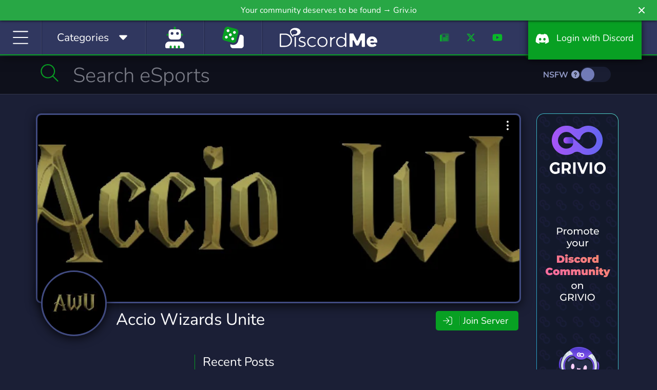

--- FILE ---
content_type: text/html; charset=UTF-8
request_url: https://discord.me/acciowizardsunite
body_size: 14265
content:
<!DOCTYPE html>
<html lang="en">
<head>
    <link rel="preconnect dns-prefetch" href="https://www.googletagmanager.com" crossorigin>
    <link rel="preconnect dns-prefetch" href="https://www.google-analytics.com" crossorigin>
    <link rel="preconnect dns-prefetch" href="https://kit.fontawesome.com" crossorigin>
    <link rel="preconnect dns-prefetch" href="https://ka-f.fontawesome.com" crossorigin>
    <link rel="preconnect dns-prefetch" href="https://fonts.googleapis.com" crossorigin>
    <link rel="preconnect dns-prefetch" href="https://fonts.gstatic.com" crossorigin>
    <link rel="preload" href="/js/app.js?id=a88ba9452be25654d01cf832a16b4c85" as="script">
    <link rel="preload" href="/css/app.css?id=321c8df59f610a4a86368c8a6a43f96e" as="style">

    <link rel="preload" href="https://cdn.jsdelivr.net/npm/bootstrap-select@1.13.9/dist/css/bootstrap-select.min.css" as="style">

    <meta charset="utf-8">
    <meta http-equiv="X-UA-Compatible" content="IE=edge">
    <meta name="viewport" content="width=device-width, initial-scale=1">

        <link rel="preload" as="image" href="https://edge.discord.me/server/de0d05eb297a8293a80d9cc2ca6addc5a24594b740cf3ded0360b31980ad4501/banner_41f60132471b34d0b72a2f4c9526c89588d44f4886558de8b99a6ea498515c03.jpg">

    <meta name="csrf-token" content="eHorjuiNkzgT11WOze8RaUd6e4yXlERussmeoTWh">

    <style>
        /* Reserve icon width before Font Awesome loads to prevent CLS */
        .fa-fw, .icon-fw { width: 1.25em; text-align: center; display: inline-block; }
    </style>

                                                                
    <title>Accio Wizards Unite | Discord Me</title>

            <meta name="description" content="Made by fans, for fans. The latest news about Harry Potter - Wizards Unite AR game and the magical community.
At Accio">
    
    
                <link rel="canonical" href="https://discord.me/acciowizardsunite" />

    <meta property="og:title" content="Accio Wizards Unite Discord Server" />
    <meta property="og:type" content="website" />
    <meta property="og:url" content="https://discord.me/acciowizardsunite" />
    <meta property="og:description" content="Made by fans, for fans. The latest news about Harry Potter - Wizards Unite AR game and the magical community.
At Accio"/>

    <!-- Server Image Meta Data -->
    <meta property="og:image" content="https://edge.discord.me/server/de0d05eb297a8293a80d9cc2ca6addc5a24594b740cf3ded0360b31980ad4501/banner_41f60132471b34d0b72a2f4c9526c89588d44f4886558de8b99a6ea498515c03.jpg" />
    <meta property="og:image:secure_url" content="https://edge.discord.me/server/de0d05eb297a8293a80d9cc2ca6addc5a24594b740cf3ded0360b31980ad4501/banner_41f60132471b34d0b72a2f4c9526c89588d44f4886558de8b99a6ea498515c03.jpg" />
    <meta property="og:image:type" content="image/jpeg" />
    <meta property="og:image:width" content="945" />
    <meta property="og:image:height" content="290" />
    <meta property="og:image:alt" content="Accio Wizards Unite banner" />

        <meta property="og:locale" content="en_US" />
    <meta property="og:site_name" content="Discord Me" />

    <!-- Twitter Cards -->
    <meta name="twitter:card" content="summary_large_image" />
    <meta name="twitter:site" content="@heydiscordme" />
    <meta name="twitter:title" content="Accio Wizards Unite Discord Server" />
    <meta name="twitter:description" content="Made by fans, for fans. The latest news about Harry Potter - Wizards Unite AR game and the magical community.
At Accio" />
    <meta name="twitter:image" content="https://edge.discord.me/server/de0d05eb297a8293a80d9cc2ca6addc5a24594b740cf3ded0360b31980ad4501/banner_41f60132471b34d0b72a2f4c9526c89588d44f4886558de8b99a6ea498515c03.jpg" />
    
    <link rel="apple-touch-icon" sizes="180x180" href="https://discord.me/apple-touch-icon.png">
    <link rel="icon" type="image/png" sizes="32x32" href="https://discord.me/favicon-32x32.png">
    <link rel="icon" type="image/png" sizes="16x16" href="https://discord.me/favicon-16x16.png">
    <link rel="mask-icon" href="https://discord.me/safari-pinned-tab.svg" color="#30375f">
    <meta name="msapplication-TileColor" content="#30375f">
    <meta name="msapplication-TileImage" content="https://discord.me/mstile-144x144.png">
    <meta name="theme-color" content="#30375f">

    <!-- Styles -->
    <style type="text/css">@font-face {font-family:Nunito;font-style:normal;font-weight:300;src:url(/cf-fonts/v/nunito/5.0.16/cyrillic/wght/normal.woff2);unicode-range:U+0301,U+0400-045F,U+0490-0491,U+04B0-04B1,U+2116;font-display:swap;}@font-face {font-family:Nunito;font-style:normal;font-weight:300;src:url(/cf-fonts/v/nunito/5.0.16/latin/wght/normal.woff2);unicode-range:U+0000-00FF,U+0131,U+0152-0153,U+02BB-02BC,U+02C6,U+02DA,U+02DC,U+0304,U+0308,U+0329,U+2000-206F,U+2074,U+20AC,U+2122,U+2191,U+2193,U+2212,U+2215,U+FEFF,U+FFFD;font-display:swap;}@font-face {font-family:Nunito;font-style:normal;font-weight:300;src:url(/cf-fonts/v/nunito/5.0.16/vietnamese/wght/normal.woff2);unicode-range:U+0102-0103,U+0110-0111,U+0128-0129,U+0168-0169,U+01A0-01A1,U+01AF-01B0,U+0300-0301,U+0303-0304,U+0308-0309,U+0323,U+0329,U+1EA0-1EF9,U+20AB;font-display:swap;}@font-face {font-family:Nunito;font-style:normal;font-weight:300;src:url(/cf-fonts/v/nunito/5.0.16/latin-ext/wght/normal.woff2);unicode-range:U+0100-02AF,U+0304,U+0308,U+0329,U+1E00-1E9F,U+1EF2-1EFF,U+2020,U+20A0-20AB,U+20AD-20CF,U+2113,U+2C60-2C7F,U+A720-A7FF;font-display:swap;}@font-face {font-family:Nunito;font-style:normal;font-weight:300;src:url(/cf-fonts/v/nunito/5.0.16/cyrillic-ext/wght/normal.woff2);unicode-range:U+0460-052F,U+1C80-1C88,U+20B4,U+2DE0-2DFF,U+A640-A69F,U+FE2E-FE2F;font-display:swap;}@font-face {font-family:Nunito;font-style:normal;font-weight:400;src:url(/cf-fonts/v/nunito/5.0.16/vietnamese/wght/normal.woff2);unicode-range:U+0102-0103,U+0110-0111,U+0128-0129,U+0168-0169,U+01A0-01A1,U+01AF-01B0,U+0300-0301,U+0303-0304,U+0308-0309,U+0323,U+0329,U+1EA0-1EF9,U+20AB;font-display:swap;}@font-face {font-family:Nunito;font-style:normal;font-weight:400;src:url(/cf-fonts/v/nunito/5.0.16/cyrillic-ext/wght/normal.woff2);unicode-range:U+0460-052F,U+1C80-1C88,U+20B4,U+2DE0-2DFF,U+A640-A69F,U+FE2E-FE2F;font-display:swap;}@font-face {font-family:Nunito;font-style:normal;font-weight:400;src:url(/cf-fonts/v/nunito/5.0.16/latin-ext/wght/normal.woff2);unicode-range:U+0100-02AF,U+0304,U+0308,U+0329,U+1E00-1E9F,U+1EF2-1EFF,U+2020,U+20A0-20AB,U+20AD-20CF,U+2113,U+2C60-2C7F,U+A720-A7FF;font-display:swap;}@font-face {font-family:Nunito;font-style:normal;font-weight:400;src:url(/cf-fonts/v/nunito/5.0.16/cyrillic/wght/normal.woff2);unicode-range:U+0301,U+0400-045F,U+0490-0491,U+04B0-04B1,U+2116;font-display:swap;}@font-face {font-family:Nunito;font-style:normal;font-weight:400;src:url(/cf-fonts/v/nunito/5.0.16/latin/wght/normal.woff2);unicode-range:U+0000-00FF,U+0131,U+0152-0153,U+02BB-02BC,U+02C6,U+02DA,U+02DC,U+0304,U+0308,U+0329,U+2000-206F,U+2074,U+20AC,U+2122,U+2191,U+2193,U+2212,U+2215,U+FEFF,U+FFFD;font-display:swap;}@font-face {font-family:Nunito;font-style:normal;font-weight:700;src:url(/cf-fonts/v/nunito/5.0.16/cyrillic-ext/wght/normal.woff2);unicode-range:U+0460-052F,U+1C80-1C88,U+20B4,U+2DE0-2DFF,U+A640-A69F,U+FE2E-FE2F;font-display:swap;}@font-face {font-family:Nunito;font-style:normal;font-weight:700;src:url(/cf-fonts/v/nunito/5.0.16/latin/wght/normal.woff2);unicode-range:U+0000-00FF,U+0131,U+0152-0153,U+02BB-02BC,U+02C6,U+02DA,U+02DC,U+0304,U+0308,U+0329,U+2000-206F,U+2074,U+20AC,U+2122,U+2191,U+2193,U+2212,U+2215,U+FEFF,U+FFFD;font-display:swap;}@font-face {font-family:Nunito;font-style:normal;font-weight:700;src:url(/cf-fonts/v/nunito/5.0.16/cyrillic/wght/normal.woff2);unicode-range:U+0301,U+0400-045F,U+0490-0491,U+04B0-04B1,U+2116;font-display:swap;}@font-face {font-family:Nunito;font-style:normal;font-weight:700;src:url(/cf-fonts/v/nunito/5.0.16/vietnamese/wght/normal.woff2);unicode-range:U+0102-0103,U+0110-0111,U+0128-0129,U+0168-0169,U+01A0-01A1,U+01AF-01B0,U+0300-0301,U+0303-0304,U+0308-0309,U+0323,U+0329,U+1EA0-1EF9,U+20AB;font-display:swap;}@font-face {font-family:Nunito;font-style:normal;font-weight:700;src:url(/cf-fonts/v/nunito/5.0.16/latin-ext/wght/normal.woff2);unicode-range:U+0100-02AF,U+0304,U+0308,U+0329,U+1E00-1E9F,U+1EF2-1EFF,U+2020,U+20A0-20AB,U+20AD-20CF,U+2113,U+2C60-2C7F,U+A720-A7FF;font-display:swap;}</style>
    <link rel="stylesheet" href="https://cdn.jsdelivr.net/npm/bootstrap-select@1.13.9/dist/css/bootstrap-select.min.css">
    <link href="/css/app.css?id=321c8df59f610a4a86368c8a6a43f96e" rel="stylesheet">
    <style >[wire\:loading], [wire\:loading\.delay], [wire\:loading\.inline-block], [wire\:loading\.inline], [wire\:loading\.block], [wire\:loading\.flex], [wire\:loading\.table], [wire\:loading\.grid], [wire\:loading\.inline-flex] {display: none;}[wire\:loading\.delay\.shortest], [wire\:loading\.delay\.shorter], [wire\:loading\.delay\.short], [wire\:loading\.delay\.long], [wire\:loading\.delay\.longer], [wire\:loading\.delay\.longest] {display:none;}[wire\:offline] {display: none;}[wire\:dirty]:not(textarea):not(input):not(select) {display: none;}input:-webkit-autofill, select:-webkit-autofill, textarea:-webkit-autofill {animation-duration: 50000s;animation-name: livewireautofill;}@keyframes livewireautofill { from {} }</style>

    <!-- Scripts -->
    <script type="26d3068022456e9a768546bf-text/javascript">
        window.Laravel = {"csrfToken":"eHorjuiNkzgT11WOze8RaUd6e4yXlERussmeoTWh"};
    </script>
    <script src="/js/app.js?id=a88ba9452be25654d01cf832a16b4c85" type="26d3068022456e9a768546bf-text/javascript"></script>
    <script src="https://cdn.jsdelivr.net/npm/bootstrap-select@1.13.9/dist/js/bootstrap-select.min.js" type="26d3068022456e9a768546bf-text/javascript"></script>
        <script src="/livewire/livewire.js?id=90730a3b0e7144480175" data-turbo-eval="false" data-turbolinks-eval="false" type="26d3068022456e9a768546bf-text/javascript"></script><script data-turbo-eval="false" data-turbolinks-eval="false" type="26d3068022456e9a768546bf-text/javascript">window.livewire = new Livewire();window.Livewire = window.livewire;window.livewire_app_url = '';window.livewire_token = 'eHorjuiNkzgT11WOze8RaUd6e4yXlERussmeoTWh';window.deferLoadingAlpine = function (callback) {window.addEventListener('livewire:load', function () {callback();});};let started = false;window.addEventListener('alpine:initializing', function () {if (! started) {window.livewire.start();started = true;}});document.addEventListener("DOMContentLoaded", function () {if (! started) {window.livewire.start();started = true;}});</script>

<script src="https://discord.me/js/sticky-promo.js" type="26d3068022456e9a768546bf-text/javascript"></script>

<script type="26d3068022456e9a768546bf-text/javascript">
$(function()
{
    $('body').on('click', '.pagination a', function(e) {
        e.preventDefault();
        var page_number = $(this).attr('href').split('page=')[1];
        getPosts(page_number);
    });

    function getPosts(page) {
        var uri = 'https://discord.me/server/article/paginate/de0d05eb297a8293a80d9cc2ca6addc5a24594b740cf3ded0360b31980ad4501';
        axios({
            method: 'GET',
            url: uri + '?page=' + page
        }).then(function (data) {
            $('#load').html(data.data);
            $('#load').change();
            checkPostHeight();
        }).catch(function () {
            alert('Error in Loading Posts.');
        });
    }

    function checkPostHeight()
    {
        $('.post-body-text').each(function()
        {
            var $this = $(this);
            var textHeight = $this.height();

            if(textHeight > 200) {
                $this.parent().addClass('closed vari').append('<div class="readmore-toggle"><i class="fas fa-caret-down"></i> Read More...</div>');
            }
        });
    }

    checkPostHeight();
});
</script>
    <script type="application/ld+json">
{
  "@context": "https://schema.org",
  "@type": "WebPage",
  "name": "Accio Wizards Unite",
  "url": "https://discord.me/acciowizardsunite",
  "description": "Made by fans, for fans. The latest news about Harry Potter - Wizards Unite AR game and the magical community.
At Accio",
  "breadcrumb": {
    "@type": "BreadcrumbList",
    "itemListElement": [
      {"@type": "ListItem", "position": 1, "name": "Home", "item": "https://discord.me"},
      {"@type": "ListItem", "position": 2, "name": "Servers", "item": "https://discord.me/servers"},
      {"@type": "ListItem", "position": 3, "name": "Accio Wizards Unite", "item": "https://discord.me/acciowizardsunite"}
    ]
  },
  "primaryImageOfPage": {
    "@type": "ImageObject",
    "url": "https://edge.discord.me/server/de0d05eb297a8293a80d9cc2ca6addc5a24594b740cf3ded0360b31980ad4501/banner_41f60132471b34d0b72a2f4c9526c89588d44f4886558de8b99a6ea498515c03.jpg",
    "width": 945,
    "height": 290
  }
}
</script>
<script type="application/ld+json">
{
  "@context": "https://schema.org",
  "@type": "Organization",
  "name": "Accio Wizards Unite",
  "url": "https://discord.me/acciowizardsunite",
  "image": "https://edge.discord.me/server/de0d05eb297a8293a80d9cc2ca6addc5a24594b740cf3ded0360b31980ad4501/banner_41f60132471b34d0b72a2f4c9526c89588d44f4886558de8b99a6ea498515c03.jpg",
  "description": "Made by fans, for fans. The latest news about Harry Potter - Wizards Unite AR game and the magical community.
At Accio"
}
</script>

    <script defer src="https://kit.fontawesome.com/f8d1d88c88.js" data-cfasync="false" crossorigin="anonymous"></script>

    
            
            <script data-cfasync="false" async src="https://www.googletagmanager.com/gtag/js?id=G-CB9S1W1T5D"></script>
            <script data-cfasync="false">
                window.dataLayer = window.dataLayer || [];
                function gtag(){dataLayer.push(arguments);}
                gtag('js', new Date());

                gtag('config', 'G-CB9S1W1T5D');
            </script>
        
    
    <script type="application/ld+json">
    {
      "@context": "https://schema.org",
      "@type": "Organization",
      "name": "Discord Me",
      "url": "https://discord.me",
      "logo": "https://discord.me/img/og_logo.png",
      "sameAs": [
        "https://twitter.com/heydiscordme",
        "https://www.facebook.com/Discord-Me-404697086726016",
        "https://www.youtube.com/channel/UCkz7QzfNIi2SINLkfqO_5zg",
        "https://www.instagram.com/heydiscordme/"
      ]
    }
    </script>
</head>
<body>

    <header style="height: auto;">
        <div class="container-fluid">
            <div class="row">
                <a class="notification_anchor" href="https://griv.io/?utm_source=discord_me&amp;utm_medium=link&amp;utm_campaign=discord-me&amp;utm_content=top_bar" target="_blank">
        <div id="notification" class="btn-success" data-version="46">
            Your community deserves to be found → Griv.io
        </div>
    </a>
        <i class="fas fa-times" id="notification_close"></i>
            </div>
            <div class="row">
                <div class="col-auto col-lg">
                    <div class="menu-block" id="menuIcon">
                        <span id="menuToggle"><i class="fal fa-bars fa-fw" aria-hidden="true"></i></span>
                    </div>
                    <div class="menu-block d-none d-md-block" id="menuCategories">
                        <span class="d-inline d-lg-none"><i class="fal fa-list-alt fa-fw icon-fw"></i></span><span class="d-none d-lg-inline">Categories &nbsp;</span> <span class="cat-arrow"><i class="fas fa-caret-down fa-fw icon-fw"></i></span>
                    </div>
                                            <div class="menu-block d-block homepage-search">
                            <a href="https://discord.me/bots" data-toggle="tooltip" data-placement="bottom" title="Bots">
                                <span class="d-inline">
                                    <i class="fad fa-user-robot fa-fw icon-fw fa-2x" style="
                                    --fa-secondary-color: #08A023; --fa-secondary-opacity: 1;
                                    --fa-primary-color: #fff; --fa-primary-opacity: 1;
                                "></i>
                                </span>
                            </a>
                        </div>
                                        <div class="menu-block d-none d-xl-block btnRandomServer" style="padding: 12px 30px;" id="#" >
                        <a href="/random" data-toggle="tooltip" data-placement="bottom" title="Random Server">
                            <span class="d-inline">
                                <i class="fad fa-dice fa-fw icon-fw fa-2x" style="
                                    --fa-secondary-color: #08A023; --fa-secondary-opacity: 1;
                                    --fa-primary-color: #fff; --fa-primary-opacity: 1;
                                "></i>
                            </span>
                        </a>
                    </div>
                </div>
                <div class="col-auto dmlogo">
                    <a href="https://discord.me/servers"><img class="img-fluid" src="https://discord.me/img/discord_me_logo.svg" width="190" height="59" alt="Discord Me - Discord Server List"></a>
                </div>
                <div class="col-auto col-sm d-none d-sm-block">
                    <nav class="headermenu text-right">
                                                <ul>
                            <li class="d-none d-xl-inline-block menu-link"><a href="/blog"><i class="fad fa-newspaper fa-fw icon-fw"></i></a></li>
                            <li class="d-none d-xl-inline-block menu-link"><a href="https://twitter.com/heydiscordme" rel="noopener" target="_blank"><i class="fab fa-x-twitter fa-fw icon-fw"></i></a></li>
                            <li class="d-none d-xl-inline-block menu-link"><a href="https://www.youtube.com/channel/UCkz7QzfNIi2SINLkfqO_5zg" rel="noopener" target="_blank"><i class="fab fa-youtube fa-fw icon-fw"></i></a></li>
                            <li><a href="/login" class="login-btn"><i class="fab fa-discord fa-fw icon-fw" aria-hidden="true"></i> <span class="d-inline d-lg-none">Login</span><span class="d-none d-lg-inline">&nbsp; Login with Discord</span></a></li>
                        </ul>
                                            </nav>
                </div>
            </div>
        </div>
    </header>
    <div id="header-fix" class="header-fix notification-open"></div>

    <nav id="sideMenu" class="notification_wrap">
    <div class="nano">
        <div class="nano-content">
            <ul>
                <li><a href="https://discord.me/servers"><i class="fal fa-home fa-fw"></i> Home</a></li>
                                    <li><a href="https://discord.me/bots"><i class="fal fa-user-robot fa-fw"></i> Bots</a></li>
                
                                    <li><a href="https://discord.me/random/server" class="btnRandomServer"><i class="fal fa-dice-three fa-fw"></i> Random Server</a></li>
                                <li class="sidebar-cat-dropdown"><a href="#"><i class="fal fa-list fa-fw"></i> Categories <i class="fal fa-caret-down fa-fw"></i></a></li>
                                    <li class="sidebar-cat">
                        <a href="https://discord.me/servers/category/anime" class="category-box">
                            Anime
                            <div class="cat-server-count">
                                10,298 Servers
                            </div>
                        </a>
                    </li>
                                    <li class="sidebar-cat">
                        <a href="https://discord.me/servers/category/art" class="category-box">
                            Art
                            <div class="cat-server-count">
                                4,772 Servers
                            </div>
                        </a>
                    </li>
                                    <li class="sidebar-cat">
                        <a href="https://discord.me/servers/category/beliefs" class="category-box">
                            Beliefs
                            <div class="cat-server-count">
                                1,063 Servers
                            </div>
                        </a>
                    </li>
                                    <li class="sidebar-cat">
                        <a href="https://discord.me/servers/category/bot" class="category-box">
                            Bot
                            <div class="cat-server-count">
                                1,275 Servers
                            </div>
                        </a>
                    </li>
                                    <li class="sidebar-cat">
                        <a href="https://discord.me/servers/category/business" class="category-box">
                            Business
                            <div class="cat-server-count">
                                2,815 Servers
                            </div>
                        </a>
                    </li>
                                    <li class="sidebar-cat">
                        <a href="https://discord.me/servers/category/career" class="category-box">
                            Career
                            <div class="cat-server-count">
                                297 Servers
                            </div>
                        </a>
                    </li>
                                    <li class="sidebar-cat">
                        <a href="https://discord.me/servers/category/community" class="category-box">
                            Community
                            <div class="cat-server-count">
                                42,287 Servers
                            </div>
                        </a>
                    </li>
                                    <li class="sidebar-cat">
                        <a href="https://discord.me/servers/category/cooking" class="category-box">
                            Cooking
                            <div class="cat-server-count">
                                73 Servers
                            </div>
                        </a>
                    </li>
                                    <li class="sidebar-cat">
                        <a href="https://discord.me/servers/category/arts-crafts" class="category-box">
                            Crafts
                            <div class="cat-server-count">
                                94 Servers
                            </div>
                        </a>
                    </li>
                                    <li class="sidebar-cat">
                        <a href="https://discord.me/servers/category/crypto" class="category-box">
                            Crypto
                            <div class="cat-server-count">
                                2,434 Servers
                            </div>
                        </a>
                    </li>
                                    <li class="sidebar-cat">
                        <a href="https://discord.me/servers/category/design" class="category-box">
                            Design
                            <div class="cat-server-count">
                                1,126 Servers
                            </div>
                        </a>
                    </li>
                                    <li class="sidebar-cat">
                        <a href="https://discord.me/servers/category/diy" class="category-box">
                            DIY
                            <div class="cat-server-count">
                                100 Servers
                            </div>
                        </a>
                    </li>
                                    <li class="sidebar-cat">
                        <a href="https://discord.me/servers/category/education" class="category-box">
                            Education
                            <div class="cat-server-count">
                                2,186 Servers
                            </div>
                        </a>
                    </li>
                                    <li class="sidebar-cat">
                        <a href="https://discord.me/servers/category/emoji" class="category-box">
                            Emoji
                            <div class="cat-server-count">
                                1,140 Servers
                            </div>
                        </a>
                    </li>
                                    <li class="sidebar-cat">
                        <a href="https://discord.me/servers/category/entertainment" class="category-box">
                            Entertainment
                            <div class="cat-server-count">
                                8,992 Servers
                            </div>
                        </a>
                    </li>
                                    <li class="sidebar-cat">
                        <a href="https://discord.me/servers/category/esports" class="category-box">
                            eSports
                            <div class="cat-server-count">
                                4,476 Servers
                            </div>
                        </a>
                    </li>
                                    <li class="sidebar-cat">
                        <a href="https://discord.me/servers/category/fashion" class="category-box">
                            Fashion
                            <div class="cat-server-count">
                                235 Servers
                            </div>
                        </a>
                    </li>
                                    <li class="sidebar-cat">
                        <a href="https://discord.me/servers/category/financial" class="category-box">
                            Financial
                            <div class="cat-server-count">
                                1,529 Servers
                            </div>
                        </a>
                    </li>
                                    <li class="sidebar-cat">
                        <a href="https://discord.me/servers/category/fitness" class="category-box">
                            Fitness
                            <div class="cat-server-count">
                                285 Servers
                            </div>
                        </a>
                    </li>
                                    <li class="sidebar-cat">
                        <a href="https://discord.me/servers/category/furry" class="category-box">
                            Furry
                            <div class="cat-server-count">
                                1,078 Servers
                            </div>
                        </a>
                    </li>
                                    <li class="sidebar-cat">
                        <a href="https://discord.me/servers/category/gaming" class="category-box">
                            Gaming
                            <div class="cat-server-count">
                                46,354 Servers
                            </div>
                        </a>
                    </li>
                                    <li class="sidebar-cat">
                        <a href="https://discord.me/servers/category/growth" class="category-box">
                            Growth
                            <div class="cat-server-count">
                                1,772 Servers
                            </div>
                        </a>
                    </li>
                                    <li class="sidebar-cat">
                        <a href="https://discord.me/servers/category/health" class="category-box">
                            Health
                            <div class="cat-server-count">
                                285 Servers
                            </div>
                        </a>
                    </li>
                                    <li class="sidebar-cat">
                        <a href="https://discord.me/servers/category/hobbies" class="category-box">
                            Hobbies
                            <div class="cat-server-count">
                                2,573 Servers
                            </div>
                        </a>
                    </li>
                                    <li class="sidebar-cat">
                        <a href="https://discord.me/servers/category/investing" class="category-box">
                            Investing
                            <div class="cat-server-count">
                                1,068 Servers
                            </div>
                        </a>
                    </li>
                                    <li class="sidebar-cat">
                        <a href="https://discord.me/servers/category/just-chatting" class="category-box">
                            Just Chatting
                            <div class="cat-server-count">
                                3,895 Servers
                            </div>
                        </a>
                    </li>
                                    <li class="sidebar-cat">
                        <a href="https://discord.me/servers/category/language" class="category-box">
                            Language
                            <div class="cat-server-count">
                                490 Servers
                            </div>
                        </a>
                    </li>
                                    <li class="sidebar-cat">
                        <a href="https://discord.me/servers/category/lgbt" class="category-box">
                            LGBT
                            <div class="cat-server-count">
                                2,228 Servers
                            </div>
                        </a>
                    </li>
                                    <li class="sidebar-cat">
                        <a href="https://discord.me/servers/category/manga" class="category-box">
                            Manga
                            <div class="cat-server-count">
                                413 Servers
                            </div>
                        </a>
                    </li>
                                    <li class="sidebar-cat">
                        <a href="https://discord.me/servers/category/mature" class="category-box">
                            Mature
                            <div class="cat-server-count">
                                521 Servers
                            </div>
                        </a>
                    </li>
                                    <li class="sidebar-cat">
                        <a href="https://discord.me/servers/category/memes" class="category-box">
                            Memes
                            <div class="cat-server-count">
                                2,863 Servers
                            </div>
                        </a>
                    </li>
                                    <li class="sidebar-cat">
                        <a href="https://discord.me/servers/category/military" class="category-box">
                            Military
                            <div class="cat-server-count">
                                862 Servers
                            </div>
                        </a>
                    </li>
                                    <li class="sidebar-cat">
                        <a href="https://discord.me/servers/category/movies" class="category-box">
                            Movies
                            <div class="cat-server-count">
                                254 Servers
                            </div>
                        </a>
                    </li>
                                    <li class="sidebar-cat">
                        <a href="https://discord.me/servers/category/music" class="category-box">
                            Music
                            <div class="cat-server-count">
                                3,208 Servers
                            </div>
                        </a>
                    </li>
                                    <li class="sidebar-cat">
                        <a href="https://discord.me/servers/category/pc" class="category-box">
                            PC
                            <div class="cat-server-count">
                                1,215 Servers
                            </div>
                        </a>
                    </li>
                                    <li class="sidebar-cat">
                        <a href="https://discord.me/servers/category/pet-care" class="category-box">
                            Pet Care
                            <div class="cat-server-count">
                                84 Servers
                            </div>
                        </a>
                    </li>
                                    <li class="sidebar-cat">
                        <a href="https://discord.me/servers/category/photography" class="category-box">
                            Photography
                            <div class="cat-server-count">
                                98 Servers
                            </div>
                        </a>
                    </li>
                                    <li class="sidebar-cat">
                        <a href="https://discord.me/servers/category/playstation" class="category-box">
                            Playstation
                            <div class="cat-server-count">
                                173 Servers
                            </div>
                        </a>
                    </li>
                                    <li class="sidebar-cat">
                        <a href="https://discord.me/servers/category/podcasting" class="category-box">
                            Podcasting
                            <div class="cat-server-count">
                                41 Servers
                            </div>
                        </a>
                    </li>
                                    <li class="sidebar-cat">
                        <a href="https://discord.me/servers/category/political" class="category-box">
                            Political
                            <div class="cat-server-count">
                                1,166 Servers
                            </div>
                        </a>
                    </li>
                                    <li class="sidebar-cat">
                        <a href="https://discord.me/servers/category/programming" class="category-box">
                            Programming
                            <div class="cat-server-count">
                                1,822 Servers
                            </div>
                        </a>
                    </li>
                                    <li class="sidebar-cat">
                        <a href="https://discord.me/servers/category/role-playing" class="category-box">
                            Role-Playing
                            <div class="cat-server-count">
                                7,624 Servers
                            </div>
                        </a>
                    </li>
                                    <li class="sidebar-cat">
                        <a href="https://discord.me/servers/category/science" class="category-box">
                            Science
                            <div class="cat-server-count">
                                438 Servers
                            </div>
                        </a>
                    </li>
                                    <li class="sidebar-cat">
                        <a href="https://discord.me/servers/category/social" class="category-box">
                            Social
                            <div class="cat-server-count">
                                11,244 Servers
                            </div>
                        </a>
                    </li>
                                    <li class="sidebar-cat">
                        <a href="https://discord.me/servers/category/sports" class="category-box">
                            Sports
                            <div class="cat-server-count">
                                1,345 Servers
                            </div>
                        </a>
                    </li>
                                    <li class="sidebar-cat">
                        <a href="https://discord.me/servers/category/streaming" class="category-box">
                            Streaming
                            <div class="cat-server-count">
                                2,966 Servers
                            </div>
                        </a>
                    </li>
                                    <li class="sidebar-cat">
                        <a href="https://discord.me/servers/category/support" class="category-box">
                            Support
                            <div class="cat-server-count">
                                1,235 Servers
                            </div>
                        </a>
                    </li>
                                    <li class="sidebar-cat">
                        <a href="https://discord.me/servers/category/tabletop" class="category-box">
                            Tabletop
                            <div class="cat-server-count">
                                365 Servers
                            </div>
                        </a>
                    </li>
                                    <li class="sidebar-cat">
                        <a href="https://discord.me/servers/category/technology" class="category-box">
                            Technology
                            <div class="cat-server-count">
                                2,399 Servers
                            </div>
                        </a>
                    </li>
                                    <li class="sidebar-cat">
                        <a href="https://discord.me/servers/category/tournaments" class="category-box">
                            Tournaments
                            <div class="cat-server-count">
                                234 Servers
                            </div>
                        </a>
                    </li>
                                    <li class="sidebar-cat">
                        <a href="https://discord.me/servers/category/trading" class="category-box">
                            Trading
                            <div class="cat-server-count">
                                780 Servers
                            </div>
                        </a>
                    </li>
                                    <li class="sidebar-cat">
                        <a href="https://discord.me/servers/category/travel" class="category-box">
                            Travel
                            <div class="cat-server-count">
                                82 Servers
                            </div>
                        </a>
                    </li>
                                    <li class="sidebar-cat">
                        <a href="https://discord.me/servers/category/twitch" class="category-box">
                            Twitch
                            <div class="cat-server-count">
                                287 Servers
                            </div>
                        </a>
                    </li>
                                    <li class="sidebar-cat">
                        <a href="https://discord.me/servers/category/virtual-reality" class="category-box">
                            Virtual Reality
                            <div class="cat-server-count">
                                181 Servers
                            </div>
                        </a>
                    </li>
                                    <li class="sidebar-cat">
                        <a href="https://discord.me/servers/category/writing" class="category-box">
                            Writing
                            <div class="cat-server-count">
                                1,044 Servers
                            </div>
                        </a>
                    </li>
                                    <li class="sidebar-cat">
                        <a href="https://discord.me/servers/category/xbox" class="category-box">
                            Xbox
                            <div class="cat-server-count">
                                171 Servers
                            </div>
                        </a>
                    </li>
                                    <li class="sidebar-cat">
                        <a href="https://discord.me/servers/category/youtube" class="category-box">
                            YouTube
                            <div class="cat-server-count">
                                614 Servers
                            </div>
                        </a>
                    </li>
                                    <li class="sidebar-cat">
                        <a href="https://discord.me/servers/category/youtuber" class="category-box">
                            YouTuber
                            <div class="cat-server-count">
                                2,827 Servers
                            </div>
                        </a>
                    </li>
                                <li class="nav-divider"></li>
                
                <li><a class="promoted-side-nav" href="https://grivio.com/en?utm_source=discordme&utm_medium=link&utm_campaign=discord-me-embeded&utm_content=side-menu" target="_blank">Grivio Online Communities</a></li>
                <li class="nav-divider"></li>
                                    <li><a href="/login"><i class="fal fa-sign-in fa-fw"></i> Login with Discord</a></li>
                    <li><a href="/server/add"><i class="fal fa-layer-plus fa-fw"></i> Add Your Server</a></li>
                    <li><a href="/bot/add"><i class="fal fa-layer-plus fa-fw"></i> Add Your Bot</a></li>
                                <li class="nav-divider"></li>
                <li><a href="/blog"><i class="fal fa-newspaper fa-fw"></i> Blog</a></li>
                <li><a href="/answers"><i class="fal fa-life-ring fa-fw"></i> Answers</a></li>
                <li class="nav-divider"></li>
                <li><a href="https://twitter.com/heydiscordme" rel="noopener" target="_blank"><i class="fab fa-x-twitter fa-fw"></i> Twitter</a></li>
                <li><a href="https://www.youtube.com/channel/UCkz7QzfNIi2SINLkfqO_5zg" rel="noopener" target="_blank"><i class="fab fa-youtube fa-fw"></i> Youtube</a></li>
            </ul>
        </div>
    </div>
</nav>
    <nav id="catMenu" class="d-none d-sm-block notification_wrap">
    <div class="nano">
        <div class="nano-content">
            <ul>
                                    <li class="dropdown-cat">
                        <a href="https://discord.me/servers/category/anime" class="category-box">
                            Anime
                            <div class="cat-server-count">
                                10,298 Servers
                            </div>
                        </a>
                    </li>
                                    <li class="dropdown-cat">
                        <a href="https://discord.me/servers/category/art" class="category-box">
                            Art
                            <div class="cat-server-count">
                                4,772 Servers
                            </div>
                        </a>
                    </li>
                                    <li class="dropdown-cat">
                        <a href="https://discord.me/servers/category/beliefs" class="category-box">
                            Beliefs
                            <div class="cat-server-count">
                                1,063 Servers
                            </div>
                        </a>
                    </li>
                                    <li class="dropdown-cat">
                        <a href="https://discord.me/servers/category/bot" class="category-box">
                            Bot
                            <div class="cat-server-count">
                                1,275 Servers
                            </div>
                        </a>
                    </li>
                                    <li class="dropdown-cat">
                        <a href="https://discord.me/servers/category/business" class="category-box">
                            Business
                            <div class="cat-server-count">
                                2,815 Servers
                            </div>
                        </a>
                    </li>
                                    <li class="dropdown-cat">
                        <a href="https://discord.me/servers/category/career" class="category-box">
                            Career
                            <div class="cat-server-count">
                                297 Servers
                            </div>
                        </a>
                    </li>
                                    <li class="dropdown-cat">
                        <a href="https://discord.me/servers/category/community" class="category-box">
                            Community
                            <div class="cat-server-count">
                                42,287 Servers
                            </div>
                        </a>
                    </li>
                                    <li class="dropdown-cat">
                        <a href="https://discord.me/servers/category/cooking" class="category-box">
                            Cooking
                            <div class="cat-server-count">
                                73 Servers
                            </div>
                        </a>
                    </li>
                                    <li class="dropdown-cat">
                        <a href="https://discord.me/servers/category/arts-crafts" class="category-box">
                            Crafts
                            <div class="cat-server-count">
                                94 Servers
                            </div>
                        </a>
                    </li>
                                    <li class="dropdown-cat">
                        <a href="https://discord.me/servers/category/crypto" class="category-box">
                            Crypto
                            <div class="cat-server-count">
                                2,434 Servers
                            </div>
                        </a>
                    </li>
                                    <li class="dropdown-cat">
                        <a href="https://discord.me/servers/category/design" class="category-box">
                            Design
                            <div class="cat-server-count">
                                1,126 Servers
                            </div>
                        </a>
                    </li>
                                    <li class="dropdown-cat">
                        <a href="https://discord.me/servers/category/diy" class="category-box">
                            DIY
                            <div class="cat-server-count">
                                100 Servers
                            </div>
                        </a>
                    </li>
                                    <li class="dropdown-cat">
                        <a href="https://discord.me/servers/category/education" class="category-box">
                            Education
                            <div class="cat-server-count">
                                2,186 Servers
                            </div>
                        </a>
                    </li>
                                    <li class="dropdown-cat">
                        <a href="https://discord.me/servers/category/emoji" class="category-box">
                            Emoji
                            <div class="cat-server-count">
                                1,140 Servers
                            </div>
                        </a>
                    </li>
                                    <li class="dropdown-cat">
                        <a href="https://discord.me/servers/category/entertainment" class="category-box">
                            Entertainment
                            <div class="cat-server-count">
                                8,992 Servers
                            </div>
                        </a>
                    </li>
                                    <li class="dropdown-cat">
                        <a href="https://discord.me/servers/category/esports" class="category-box">
                            eSports
                            <div class="cat-server-count">
                                4,476 Servers
                            </div>
                        </a>
                    </li>
                                    <li class="dropdown-cat">
                        <a href="https://discord.me/servers/category/fashion" class="category-box">
                            Fashion
                            <div class="cat-server-count">
                                235 Servers
                            </div>
                        </a>
                    </li>
                                    <li class="dropdown-cat">
                        <a href="https://discord.me/servers/category/financial" class="category-box">
                            Financial
                            <div class="cat-server-count">
                                1,529 Servers
                            </div>
                        </a>
                    </li>
                                    <li class="dropdown-cat">
                        <a href="https://discord.me/servers/category/fitness" class="category-box">
                            Fitness
                            <div class="cat-server-count">
                                285 Servers
                            </div>
                        </a>
                    </li>
                                    <li class="dropdown-cat">
                        <a href="https://discord.me/servers/category/furry" class="category-box">
                            Furry
                            <div class="cat-server-count">
                                1,078 Servers
                            </div>
                        </a>
                    </li>
                                    <li class="dropdown-cat">
                        <a href="https://discord.me/servers/category/gaming" class="category-box">
                            Gaming
                            <div class="cat-server-count">
                                46,354 Servers
                            </div>
                        </a>
                    </li>
                                    <li class="dropdown-cat">
                        <a href="https://discord.me/servers/category/growth" class="category-box">
                            Growth
                            <div class="cat-server-count">
                                1,772 Servers
                            </div>
                        </a>
                    </li>
                                    <li class="dropdown-cat">
                        <a href="https://discord.me/servers/category/health" class="category-box">
                            Health
                            <div class="cat-server-count">
                                285 Servers
                            </div>
                        </a>
                    </li>
                                    <li class="dropdown-cat">
                        <a href="https://discord.me/servers/category/hobbies" class="category-box">
                            Hobbies
                            <div class="cat-server-count">
                                2,573 Servers
                            </div>
                        </a>
                    </li>
                                    <li class="dropdown-cat">
                        <a href="https://discord.me/servers/category/investing" class="category-box">
                            Investing
                            <div class="cat-server-count">
                                1,068 Servers
                            </div>
                        </a>
                    </li>
                                    <li class="dropdown-cat">
                        <a href="https://discord.me/servers/category/just-chatting" class="category-box">
                            Just Chatting
                            <div class="cat-server-count">
                                3,895 Servers
                            </div>
                        </a>
                    </li>
                                    <li class="dropdown-cat">
                        <a href="https://discord.me/servers/category/language" class="category-box">
                            Language
                            <div class="cat-server-count">
                                490 Servers
                            </div>
                        </a>
                    </li>
                                    <li class="dropdown-cat">
                        <a href="https://discord.me/servers/category/lgbt" class="category-box">
                            LGBT
                            <div class="cat-server-count">
                                2,228 Servers
                            </div>
                        </a>
                    </li>
                                    <li class="dropdown-cat">
                        <a href="https://discord.me/servers/category/manga" class="category-box">
                            Manga
                            <div class="cat-server-count">
                                413 Servers
                            </div>
                        </a>
                    </li>
                                    <li class="dropdown-cat">
                        <a href="https://discord.me/servers/category/mature" class="category-box">
                            Mature
                            <div class="cat-server-count">
                                521 Servers
                            </div>
                        </a>
                    </li>
                                    <li class="dropdown-cat">
                        <a href="https://discord.me/servers/category/memes" class="category-box">
                            Memes
                            <div class="cat-server-count">
                                2,863 Servers
                            </div>
                        </a>
                    </li>
                                    <li class="dropdown-cat">
                        <a href="https://discord.me/servers/category/military" class="category-box">
                            Military
                            <div class="cat-server-count">
                                862 Servers
                            </div>
                        </a>
                    </li>
                                    <li class="dropdown-cat">
                        <a href="https://discord.me/servers/category/movies" class="category-box">
                            Movies
                            <div class="cat-server-count">
                                254 Servers
                            </div>
                        </a>
                    </li>
                                    <li class="dropdown-cat">
                        <a href="https://discord.me/servers/category/music" class="category-box">
                            Music
                            <div class="cat-server-count">
                                3,208 Servers
                            </div>
                        </a>
                    </li>
                                    <li class="dropdown-cat">
                        <a href="https://discord.me/servers/category/pc" class="category-box">
                            PC
                            <div class="cat-server-count">
                                1,215 Servers
                            </div>
                        </a>
                    </li>
                                    <li class="dropdown-cat">
                        <a href="https://discord.me/servers/category/pet-care" class="category-box">
                            Pet Care
                            <div class="cat-server-count">
                                84 Servers
                            </div>
                        </a>
                    </li>
                                    <li class="dropdown-cat">
                        <a href="https://discord.me/servers/category/photography" class="category-box">
                            Photography
                            <div class="cat-server-count">
                                98 Servers
                            </div>
                        </a>
                    </li>
                                    <li class="dropdown-cat">
                        <a href="https://discord.me/servers/category/playstation" class="category-box">
                            Playstation
                            <div class="cat-server-count">
                                173 Servers
                            </div>
                        </a>
                    </li>
                                    <li class="dropdown-cat">
                        <a href="https://discord.me/servers/category/podcasting" class="category-box">
                            Podcasting
                            <div class="cat-server-count">
                                41 Servers
                            </div>
                        </a>
                    </li>
                                    <li class="dropdown-cat">
                        <a href="https://discord.me/servers/category/political" class="category-box">
                            Political
                            <div class="cat-server-count">
                                1,166 Servers
                            </div>
                        </a>
                    </li>
                                    <li class="dropdown-cat">
                        <a href="https://discord.me/servers/category/programming" class="category-box">
                            Programming
                            <div class="cat-server-count">
                                1,822 Servers
                            </div>
                        </a>
                    </li>
                                    <li class="dropdown-cat">
                        <a href="https://discord.me/servers/category/role-playing" class="category-box">
                            Role-Playing
                            <div class="cat-server-count">
                                7,624 Servers
                            </div>
                        </a>
                    </li>
                                    <li class="dropdown-cat">
                        <a href="https://discord.me/servers/category/science" class="category-box">
                            Science
                            <div class="cat-server-count">
                                438 Servers
                            </div>
                        </a>
                    </li>
                                    <li class="dropdown-cat">
                        <a href="https://discord.me/servers/category/social" class="category-box">
                            Social
                            <div class="cat-server-count">
                                11,244 Servers
                            </div>
                        </a>
                    </li>
                                    <li class="dropdown-cat">
                        <a href="https://discord.me/servers/category/sports" class="category-box">
                            Sports
                            <div class="cat-server-count">
                                1,345 Servers
                            </div>
                        </a>
                    </li>
                                    <li class="dropdown-cat">
                        <a href="https://discord.me/servers/category/streaming" class="category-box">
                            Streaming
                            <div class="cat-server-count">
                                2,966 Servers
                            </div>
                        </a>
                    </li>
                                    <li class="dropdown-cat">
                        <a href="https://discord.me/servers/category/support" class="category-box">
                            Support
                            <div class="cat-server-count">
                                1,235 Servers
                            </div>
                        </a>
                    </li>
                                    <li class="dropdown-cat">
                        <a href="https://discord.me/servers/category/tabletop" class="category-box">
                            Tabletop
                            <div class="cat-server-count">
                                365 Servers
                            </div>
                        </a>
                    </li>
                                    <li class="dropdown-cat">
                        <a href="https://discord.me/servers/category/technology" class="category-box">
                            Technology
                            <div class="cat-server-count">
                                2,399 Servers
                            </div>
                        </a>
                    </li>
                                    <li class="dropdown-cat">
                        <a href="https://discord.me/servers/category/tournaments" class="category-box">
                            Tournaments
                            <div class="cat-server-count">
                                234 Servers
                            </div>
                        </a>
                    </li>
                                    <li class="dropdown-cat">
                        <a href="https://discord.me/servers/category/trading" class="category-box">
                            Trading
                            <div class="cat-server-count">
                                780 Servers
                            </div>
                        </a>
                    </li>
                                    <li class="dropdown-cat">
                        <a href="https://discord.me/servers/category/travel" class="category-box">
                            Travel
                            <div class="cat-server-count">
                                82 Servers
                            </div>
                        </a>
                    </li>
                                    <li class="dropdown-cat">
                        <a href="https://discord.me/servers/category/twitch" class="category-box">
                            Twitch
                            <div class="cat-server-count">
                                287 Servers
                            </div>
                        </a>
                    </li>
                                    <li class="dropdown-cat">
                        <a href="https://discord.me/servers/category/virtual-reality" class="category-box">
                            Virtual Reality
                            <div class="cat-server-count">
                                181 Servers
                            </div>
                        </a>
                    </li>
                                    <li class="dropdown-cat">
                        <a href="https://discord.me/servers/category/writing" class="category-box">
                            Writing
                            <div class="cat-server-count">
                                1,044 Servers
                            </div>
                        </a>
                    </li>
                                    <li class="dropdown-cat">
                        <a href="https://discord.me/servers/category/xbox" class="category-box">
                            Xbox
                            <div class="cat-server-count">
                                171 Servers
                            </div>
                        </a>
                    </li>
                                    <li class="dropdown-cat">
                        <a href="https://discord.me/servers/category/youtube" class="category-box">
                            YouTube
                            <div class="cat-server-count">
                                614 Servers
                            </div>
                        </a>
                    </li>
                                    <li class="dropdown-cat">
                        <a href="https://discord.me/servers/category/youtuber" class="category-box">
                            YouTuber
                            <div class="cat-server-count">
                                2,827 Servers
                            </div>
                        </a>
                    </li>
                            </ul>
        </div>
    </div>
</nav>
    <div id="homepageSearchBuffer"></div>
    <div id="searchWrap" class="page-top notification_wrap" onmouseleave="if (!window.__cfRLUnblockHandlers) return false; leaveAdvancedSearch()" onmouseover="if (!window.__cfRLUnblockHandlers) return false; overAdvancedSearch()" data-cf-modified-26d3068022456e9a768546bf-="">
    <div class="container no-padding">
        <form method="GET" action="https://discord.me/servers" id="searchForm">
            <div id="serverSearch">
                <div class="row justify-content-between">
                    <div class="col-12 col-lg-8" style="height: 44px;">
                        <button  type="submit" id="searchIcon" aria-label="Search"><i class="fal fa-search"></i></button>
                        <input type="text" id="search" name="search" aria-label="Search Discord Servers" value="" placeholder="Search" onclick="if (!window.__cfRLUnblockHandlers) return false; openAdvancedSearch()" data-cf-modified-26d3068022456e9a768546bf-="" />
                    </div>
                    <div class="col-md-3 d-none d-lg-block text-center">
                        <div class="searchBarNSFWContainer">
                            <div class="searchBarNSFWLabel">
                                <label for="nsfw_toggle" data-toggle="tooltip" data-placement="bottom" title="Not Safe For Work / Adult Content">NSFW <a href="/nsfw-guidelines" target="_blank"><span class="pop-text"><i class="fas fa-question-circle"></i></span></a></label>
                            </div>
                            <div class="toggle toggle-large">
                                <label for="nsfw_toggle"><input type="checkbox" disabled data-refresh="true" id="nsfw_toggle" /><span></span></label>
                            </div>
                        </div>
                    </div>
                </div>
            </div>

            <div id="advancedSearch">
                <div class="row">
                    <div class="col-md-3 d-block mb-4 text-center">
                        <div class="searchBarNSFWContainer d-lg-none">
                            <div class="searchBarNSFWLabel">
                                <label for="nsfw_toggle_mobile" data-toggle="tooltip" data-placement="bottom" title="Not Safe For Work">NSFW</label>
                            </div>
                            <div class="toggle toggle-large">
                                <label for="nsfw_toggle_mobile"><input type="checkbox" disabled data-refresh="true" id="nsfw_toggle_mobile" /><span></span></label>
                            </div>
                        </div>
                        <div id="languageDropdown">
                            <label for="language">Primary Language</label> <i class="advancedSearchInfo fas fa-info-circle" data-container="body" data-toggle="popover" data-placement="top" data-content="You can select servers by the language they primarily speak and type."></i>
                            <select id="language" name="language" class="form-control input-sm">
                                                                    <option  value="1">English (English)</option>
                                                                    <option  value="2">German (Deutsch)</option>
                                                                    <option  value="3">French (Français)</option>
                                                                    <option  value="4">Russian (Русский)</option>
                                                                    <option  value="5">Japanese (日本語)</option>
                                                                    <option  value="6">Korean (한국어)</option>
                                                                    <option  value="7">Portuguese (Português)</option>
                                                                    <option  value="17">Brazilian Portuguese (Brasil Português)</option>
                                                                    <option  value="8">Spanish (Español)</option>
                                                                    <option  value="9">Chinese (中文)</option>
                                                                    <option  value="10">Arabic (العربية)</option>
                                                                    <option  value="11">Hindi (हिन्दी)</option>
                                                                    <option  value="12">Dutch (Nederlands)</option>
                                                                    <option  value="13">Romanian (Românește)</option>
                                                                    <option  value="14">Czech (Čeština)</option>
                                                                    <option  value="15">Italian (Italiano)</option>
                                                                    <option  value="16">Hungarian (Magyar)</option>
                                                                    <option  value="18">Greek (Ελληνικά)</option>
                                                            </select>
                        </div>
                    </div>
                </div>
            </div>
        </form>
    </div>
</div>

<script type="26d3068022456e9a768546bf-text/javascript">
    var toggleAdvancedSearchStatus = false;
    var mouseAdvancedSearch = false;

    (function() {
        document.body.addEventListener('click', closeAdvancedSearch, true);
    })();

    function openAdvancedSearch()
    {
        if (toggleAdvancedSearchStatus == false) {
            $('#advancedSearch').stop().slideDown();
            toggleAdvancedSearchStatus = true;
        }
    }

    function closeAdvancedSearch()
    {
        if (mouseAdvancedSearch == false) {
            $('#advancedSearch').stop().slideUp();
            toggleAdvancedSearchStatus = false;
        }
    }

    function overAdvancedSearch()
    {
        mouseAdvancedSearch = true;
    }

    function leaveAdvancedSearch()
    {
        if (toggleAdvancedSearchStatus == true) {
            mouseAdvancedSearch = false;
        }
    }
</script>

    <div class="super-wrap">
    

<div class="container no-padding server-detail-wrapper">
    <div class="row">
        <div class="col-12 col-lg-10">
            <div class="row">
                <div class="col">
                    
                    
                    
                    <div class="server-detail-header">
                        <img class="server-detail-header-img" src="/cdn-cgi/image/fit=crop,width=945,height=370,metadata=none,format=auto/https://edge.discord.me/server/de0d05eb297a8293a80d9cc2ca6addc5a24594b740cf3ded0360b31980ad4501/banner_41f60132471b34d0b72a2f4c9526c89588d44f4886558de8b99a6ea498515c03.jpg" width="945" height="370"  loading="lazy"  srcset="/cdn-cgi/image/fit=crop,width=480,height=188,metadata=none,format=auto/https://edge.discord.me/server/de0d05eb297a8293a80d9cc2ca6addc5a24594b740cf3ded0360b31980ad4501/banner_41f60132471b34d0b72a2f4c9526c89588d44f4886558de8b99a6ea498515c03.jpg 480w, /cdn-cgi/image/fit=crop,width=720,height=282,metadata=none,format=auto/https://edge.discord.me/server/de0d05eb297a8293a80d9cc2ca6addc5a24594b740cf3ded0360b31980ad4501/banner_41f60132471b34d0b72a2f4c9526c89588d44f4886558de8b99a6ea498515c03.jpg 720w, /cdn-cgi/image/fit=crop,width=945,height=370,metadata=none,format=auto/https://edge.discord.me/server/de0d05eb297a8293a80d9cc2ca6addc5a24594b740cf3ded0360b31980ad4501/banner_41f60132471b34d0b72a2f4c9526c89588d44f4886558de8b99a6ea498515c03.jpg 945w, /cdn-cgi/image/fit=crop,width=1200,height=469,metadata=none,format=auto/https://edge.discord.me/server/de0d05eb297a8293a80d9cc2ca6addc5a24594b740cf3ded0360b31980ad4501/banner_41f60132471b34d0b72a2f4c9526c89588d44f4886558de8b99a6ea498515c03.jpg 1200w" sizes="(min-width: 1200px) 945px, (min-width: 768px) 720px, 100vw" alt="Accio Wizards Unite Discord Server Banner"/>
                        <input type="hidden" name="_token" value="eHorjuiNkzgT11WOze8RaUd6e4yXlERussmeoTWh" autocomplete="off">
                                                <div class="server-menu">
                            <div class="dropleft">
                                <div class="dropdown-toggle" data-toggle="dropdown"><i class="far fa-ellipsis-v"></i></div>
                                <div class="dropdown-menu dropdown-menu-right">
                                                                                                                <a href="#" class="dropdown-item"><i class="far fa-sign-in-alt"></i> Join Server</a>
                                                                                                                                            </div>
                            </div>
                        </div>
                    </div>
                    <div class="server-detail-subhead">
                        <div class="server-title">
                            <img class="server-img" src="/cdn-cgi/image/fit=crop,width=128,height=128,metadata=none,format=auto/https://edge.discord.me/server/de0d05eb297a8293a80d9cc2ca6addc5a24594b740cf3ded0360b31980ad4501/icon_41f60132471b34d0b72a2f4c9526c89588d44f4886558de8b99a6ea498515c03.jpg" width="128" height="128" loading="lazy" srcset="/cdn-cgi/image/fit=crop,width=64,height=64,metadata=none,format=auto/https://edge.discord.me/server/de0d05eb297a8293a80d9cc2ca6addc5a24594b740cf3ded0360b31980ad4501/icon_41f60132471b34d0b72a2f4c9526c89588d44f4886558de8b99a6ea498515c03.jpg 64w, /cdn-cgi/image/fit=crop,width=96,height=96,metadata=none,format=auto/https://edge.discord.me/server/de0d05eb297a8293a80d9cc2ca6addc5a24594b740cf3ded0360b31980ad4501/icon_41f60132471b34d0b72a2f4c9526c89588d44f4886558de8b99a6ea498515c03.jpg 96w, /cdn-cgi/image/fit=crop,width=128,height=128,metadata=none,format=auto/https://edge.discord.me/server/de0d05eb297a8293a80d9cc2ca6addc5a24594b740cf3ded0360b31980ad4501/icon_41f60132471b34d0b72a2f4c9526c89588d44f4886558de8b99a6ea498515c03.jpg 128w, /cdn-cgi/image/fit=crop,width=192,height=192,metadata=none,format=auto/https://edge.discord.me/server/de0d05eb297a8293a80d9cc2ca6addc5a24594b740cf3ded0360b31980ad4501/icon_41f60132471b34d0b72a2f4c9526c89588d44f4886558de8b99a6ea498515c03.jpg 192w, /cdn-cgi/image/fit=crop,width=256,height=256,metadata=none,format=auto/https://edge.discord.me/server/de0d05eb297a8293a80d9cc2ca6addc5a24594b740cf3ded0360b31980ad4501/icon_41f60132471b34d0b72a2f4c9526c89588d44f4886558de8b99a6ea498515c03.jpg 256w" sizes="128px" alt="Accio Wizards Unite Icon"/>

                            <h1 class="server-name d-none d-md-block" title="Accio Wizards Unite"><a href="/acciowizardsunite">Accio Wizards Unite</a></h1>

                                                            <!--<div class="user-count user-count-unavailable d-none d-sm-none d-md-block"><i class="fas fa-circle"></i> Unavailable</div>-->
                            
                                                    </div>

                        <div class="server-btns">
                            
                                                            <a class="server-join-btn" onclick="if (!window.__cfRLUnblockHandlers) return false; joinServer()" data-cf-modified-26d3068022456e9a768546bf-=""><span><i class="fal fa-sign-in fa-fw"></i></span> Join Server</a>
                                                    </div>
                        <div class="server-name server-name-mobile d-block d-md-none">
                            <span><a href="/acciowizardsunite">Accio Wizards Unite</a></span>
                            <div class="collapse show" id="aboutCollapse">
                                <p>Made by fans, for fans. The latest news about Harry Potter - Wizards Unite AR game and the magical community.<br />
At Accio Wizards Unite we are  sharing the best tricks, secrets, walkthroughs and even maps to find those rogue magical objects.</p>
                            </div>

                            
                        </div>

                        <div class="promo-page-desc-m">
                                                    </div>

                        <div class="related-links d-block d-md-none">
                            <div class="related-categories">
                                <span class="related-sub">Related Categories:</span>
                                                                    <a href="https://discord.me/servers/category/role-playing" class="browse-category">Role-Playing <span class="browse-category-count">7,624</span></a>
                                                                    <a href="https://discord.me/servers/category/gaming" class="browse-category">Gaming <span class="browse-category-count">46,354</span></a>
                                                            </div>
                        </div>
                    </div>
                </div>
            </div>

            <div class="row server-detail-content">
                <div class="d-none d-md-block col-4">
                    <div class="server-sidebar">
                        <div class="promo-page-desc">
                                                    </div>

                        <h2>About Server</h2>
                        <p>Made by fans, for fans. The latest news about Harry Potter - Wizards Unite AR game and the magical community.<br />
At Accio Wizards Unite we are  sharing the best tricks, secrets, walkthroughs and even maps to find those rogue magical objects.</p>

                        <div class="promo-page-desc">
                                                    </div>
                        <div class="related-categories">
                            <span class="related-sub">Related Categories:</span>
                                                            <a href="https://discord.me/servers/category/role-playing" class="browse-category">Role-Playing <span class="browse-category-count">7,624</span></a>
                                                            <a href="https://discord.me/servers/category/gaming" class="browse-category">Gaming <span class="browse-category-count">46,354</span></a>
                                                    </div>

                                                <div class="related-tags">
                            <span class="related-sub">Related Tags:</span>

                                                                                                <a href="https://discord.me/servers/tag/harry-potter" class="browse-tag">harry potter <span class="browse-tag-count">104</span></a>
                                                                                                                                <a href="https://discord.me/servers/tag/niantic" class="browse-tag">niantic <span class="browse-tag-count">8</span></a>
                                                                                                                                <a href="https://discord.me/servers/tag/augmented-reality" class="browse-tag">augmented reality <span class="browse-tag-count">6</span></a>
                                                            
                                                    </div>
                        
                                                <div wire:id="2zWF7TPlJMZVuyfF9szM" wire:initial-data="{&quot;fingerprint&quot;:{&quot;id&quot;:&quot;2zWF7TPlJMZVuyfF9szM&quot;,&quot;name&quot;:&quot;tag-auction-displayer&quot;,&quot;locale&quot;:&quot;en&quot;,&quot;path&quot;:&quot;acciowizardsunite&quot;,&quot;method&quot;:&quot;GET&quot;,&quot;v&quot;:&quot;acj&quot;},&quot;effects&quot;:{&quot;listeners&quot;:[]},&quot;serverMemo&quot;:{&quot;children&quot;:[],&quot;errors&quot;:[],&quot;htmlHash&quot;:&quot;5cd7e88b&quot;,&quot;data&quot;:{&quot;server&quot;:[]},&quot;dataMeta&quot;:{&quot;models&quot;:{&quot;server&quot;:{&quot;class&quot;:&quot;App\\Server&quot;,&quot;id&quot;:37815,&quot;relations&quot;:[&quot;categories&quot;,&quot;primary_link&quot;,&quot;users_with_roles&quot;,&quot;server_tags&quot;,&quot;language&quot;],&quot;connection&quot;:&quot;mysql&quot;,&quot;collectionClass&quot;:null}}},&quot;checksum&quot;:&quot;9ba8b322aba38ea405727c8602924ccff015499ad3e251ee2afaf96ff0d1f088&quot;}}">
</div>

<!-- Livewire Component wire-end:2zWF7TPlJMZVuyfF9szM -->                    </div>
                </div>

                <div class="col-12 col-md-8">

                    
                    
                    <div class="server-feed clearfix">
                        <div class="server-posts">
                            <div class="server-posts-header">
                                <h2>Recent Posts</h2>
                                                                <div class="clearfix"></div>
                            </div>
                                                            <div id="load">
                                    <div class="server-post">
                                        <div class="post-header">
                                            <h3>Latest Server News and Events</h3>
                                        </div>
                                        <div class="post-content">
                                            <div class="post-body">
                                                <div class="post-body-text">
                                                    <p>Use &#039;Join Server&#039; above to join this community.</p>
                                                </div>
                                            </div>
                                        </div>
                                    </div>
                                </div>
                                                    </div>

                        <div class="promo-page-lower-m">
                                                    </div>

                        <div class="related-links d-block d-md-none">
                                                            <div class="related-tags">
                                    <span class="related-sub">Related Tags:</span>

                                                                                                                    <a href="https://discord.me/servers/tag/harry-potter" class="browse-tag">harry potter <span class="browse-tag-count">104</span></a>
                                                                                                                                                            <a href="https://discord.me/servers/tag/niantic" class="browse-tag">niantic <span class="browse-tag-count">8</span></a>
                                                                                                                                                            <a href="https://discord.me/servers/tag/augmented-reality" class="browse-tag">augmented reality <span class="browse-tag-count">6</span></a>
                                                                                                            </div>
                            
                                                    </div>
                    </div>

                                            <div data-nosnippet>
                            <h2>Similar Servers</h2>
                            <div class="row tight-gutters-offset">
                                                                    <div class="col-6 col-xl-4 col-tight-gutters">
        <section class="server-card server-card-small">
            <div class="sc-header">
                                                <img class="blurred" src="https://edge.discord.me/server/986ceb3b1381c7636e2a87a5e36aaeb7d0a97fc86c3ac076811b16ad67b03d85/icon_7d22ca216b97e3b98b099838b5234576ae637aaa5eb48fbc0e813eebe5a3b04c.jpg" loading="lazy" alt="Azkaban Insurgents Discord Server Banner"/>
                                        <div class="sc-wave-svg">
                <svg viewBox="0 0 282 60">
                    <g>
                                                <path class="sc-wave-standard" d="M180,19c-44.08,1-76,8-114,4C14.21,17.55,0,0,0,0V2S14.21,19.55,66,25c38,4,69.92-3,114-4,45-1,102,13,102,13V32S225,18,180,19Z"/>
                                                <path class="sc-wave" d="M180,21c-44.08,1-76,8-114,4C14.21,19.55,0,2,0,2V60H282V34S225,20,180,21Z"/>
                    </g>
                </svg>
            </div>
            <div class="sc-icon">
                <img class="server-img" src="https://edge.discord.me/server/986ceb3b1381c7636e2a87a5e36aaeb7d0a97fc86c3ac076811b16ad67b03d85/icon_7d22ca216b97e3b98b099838b5234576ae637aaa5eb48fbc0e813eebe5a3b04c.jpg" loading="lazy" alt="Azkaban Insurgents Icon"/>
            </div>
        </div>
        <div class="sc-body">
            <div class="sc-title">
                <a class="sc-link similar-link-card" href="/ss/similar/azkabaninsurgents">Azkaban Insurgents</a>
            </div>
            <div class="sc-details">
                
            </div>
            <div class="sc-description">
                                    Azkaban Insurgents is a Harry Potter Wizards Unite spoofing server.We can help you with android or iOS spoofing and much more...
                            </div>
        </div>
        <div class="sc-footer">
            <div></div>
            <div class="sc-action">
                <a class="similar-link-button" target="_blank" href="/ss/similar/azkabaninsurgents">Visit Page</a>
            </div>
        </div>
    </section>
</div>
                                                                    <div class="col-6 col-xl-4 col-tight-gutters">
        <section class="server-card server-card-small">
            <div class="sc-header">
                                                <img class="blurred" src="https://edge.discord.me/server/1897325ec23efdd3fb4070d6983aa682090058b315cdffa0600dd35718545245/icon_0730b894866960bbaf2ea98a416286bf0308f75ed8005a27e2bed6373df44ec8.jpg" loading="lazy" alt="Wizards Unite LATINOAMÉRICA Discord Server Banner"/>
                                        <div class="sc-wave-svg">
                <svg viewBox="0 0 282 60">
                    <g>
                                                <path class="sc-wave-standard" d="M180,19c-44.08,1-76,8-114,4C14.21,17.55,0,0,0,0V2S14.21,19.55,66,25c38,4,69.92-3,114-4,45-1,102,13,102,13V32S225,18,180,19Z"/>
                                                <path class="sc-wave" d="M180,21c-44.08,1-76,8-114,4C14.21,19.55,0,2,0,2V60H282V34S225,20,180,21Z"/>
                    </g>
                </svg>
            </div>
            <div class="sc-icon">
                <img class="server-img" src="https://edge.discord.me/server/1897325ec23efdd3fb4070d6983aa682090058b315cdffa0600dd35718545245/icon_0730b894866960bbaf2ea98a416286bf0308f75ed8005a27e2bed6373df44ec8.jpg" loading="lazy" alt="Wizards Unite LATINOAMÉRICA Icon"/>
            </div>
        </div>
        <div class="sc-body">
            <div class="sc-title">
                <a class="sc-link similar-link-card" href="/ss/similar/wizardsunitelatam">Wizards Unite LATINOAMÉRICA</a>
            </div>
            <div class="sc-details">
                
            </div>
            <div class="sc-description">
                                    ¿Buscas conectar con otros jugadores latinos de Wizards Unite? ¡La encontraste! Forma parte de la comunidad para toda America Latina, y conecta con otros para formar equipos y completar desafíos mágicos. Te esperamos.
                            </div>
        </div>
        <div class="sc-footer">
            <div></div>
            <div class="sc-action">
                <a class="similar-link-button" target="_blank" href="/ss/similar/wizardsunitelatam">Visit Page</a>
            </div>
        </div>
    </section>
</div>
                                                                    <div class="col-6 col-xl-4 col-tight-gutters">
        <section class="server-card server-card-small">
            <div class="sc-header">
                                                <img class="blurred" src="https://edge.discord.me/server/9e86da02830e814aa1baab1a5e4defe9a74ee3a898823b18caa2e1eb4ee9fefe/icon_53b8c24d4808ad00d98c1515212d8155bd1c54d29c54ebb92f690f7692d756ec.jpg" loading="lazy" alt="Hogwarts Legacy Roleplay Discord Server Banner"/>
                                        <div class="sc-wave-svg">
                <svg viewBox="0 0 282 60">
                    <g>
                                                <path class="sc-wave-standard" d="M180,19c-44.08,1-76,8-114,4C14.21,17.55,0,0,0,0V2S14.21,19.55,66,25c38,4,69.92-3,114-4,45-1,102,13,102,13V32S225,18,180,19Z"/>
                                                <path class="sc-wave" d="M180,21c-44.08,1-76,8-114,4C14.21,19.55,0,2,0,2V60H282V34S225,20,180,21Z"/>
                    </g>
                </svg>
            </div>
            <div class="sc-icon">
                <img class="server-img" src="https://edge.discord.me/server/9e86da02830e814aa1baab1a5e4defe9a74ee3a898823b18caa2e1eb4ee9fefe/icon_53b8c24d4808ad00d98c1515212d8155bd1c54d29c54ebb92f690f7692d756ec.jpg" loading="lazy" alt="Hogwarts Legacy Roleplay Icon"/>
            </div>
        </div>
        <div class="sc-body">
            <div class="sc-title">
                <a class="sc-link similar-link-card" href="/ss/similar/hogwarts-legacy-rp">Hogwarts Legacy Roleplay</a>
            </div>
            <div class="sc-details">
                
            </div>
            <div class="sc-description">
                                    If you enjoyed Hogwarts legacy but were left wanting for more after the main quest ended, and love to roleplay, this server is for you!

We&#039;re a semi literate to literate roleplay server, with both original characters and characters from the game!

The plot takes place the year after the events of the game. We use a bot to simulate a bit of an economy with crafting aspects, though the majority of roleplay is in written form!

We&#039;re looking forward to you joining us!

                            </div>
        </div>
        <div class="sc-footer">
            <div></div>
            <div class="sc-action">
                <a class="similar-link-button" target="_blank" href="/ss/similar/hogwarts-legacy-rp">Visit Page</a>
            </div>
        </div>
    </section>
</div>
                                                                    <div class="col-6 col-xl-4 col-tight-gutters">
        <section class="server-card server-card-small">
            <div class="sc-header">
                                                <img class="blurred" src="https://edge.discord.me/server/3dc308592c362eedc42d19af3a1994fb57638009744e20074e0502f9d47ff46e/icon_865d8640c4e56ab199a5c3a1d1dbf4d60c5b68f768c60f209d8322638c2e1441.jpg" loading="lazy" alt="FR | Mystery Of Hogwarts Discord Server Banner"/>
                                        <div class="sc-wave-svg">
                <svg viewBox="0 0 282 60">
                    <g>
                                                <path class="sc-wave-standard" d="M180,19c-44.08,1-76,8-114,4C14.21,17.55,0,0,0,0V2S14.21,19.55,66,25c38,4,69.92-3,114-4,45-1,102,13,102,13V32S225,18,180,19Z"/>
                                                <path class="sc-wave" d="M180,21c-44.08,1-76,8-114,4C14.21,19.55,0,2,0,2V60H282V34S225,20,180,21Z"/>
                    </g>
                </svg>
            </div>
            <div class="sc-icon">
                <img class="server-img" src="https://edge.discord.me/server/3dc308592c362eedc42d19af3a1994fb57638009744e20074e0502f9d47ff46e/icon_865d8640c4e56ab199a5c3a1d1dbf4d60c5b68f768c60f209d8322638c2e1441.jpg" loading="lazy" alt="FR | Mystery Of Hogwarts Icon"/>
            </div>
        </div>
        <div class="sc-body">
            <div class="sc-title">
                <a class="sc-link similar-link-card" href="/ss/similar/zfw8g">FR | Mystery Of Hogwarts</a>
            </div>
            <div class="sc-details">
                
            </div>
            <div class="sc-description">
                                    [Mystery Of Hogwarts] - Poudlard RP Whitelist - Serious RP - Nouveautés ! 

Nous avons mis en place un système Whitelist pour garantir une immersion totale et une ambiance sérieuse. L&#039;accès est réservé aux joueurs de 17 ans et plus, afin de garantir une communauté mature et passionnée.

 NOUVELLE MAP : Explorez Poudlard comme jamais auparavant avec notre toute nouvelle map ! Plus détaillée, plus immersive, et spécialement conçue pour des scénarios RP encore plus captivants.
SeriousRP : Plongez dans un roleplay rigoureux et sérieux où chaque action a des conséquences. Vous êtes maître de votre destin à Poudlard !

Toujours les mêmes addons incontournables :

- Poudre de Cheminette pour des déplacements magiques,
- Quidditch pour des matchs palpitants entre maisons,
- Chocogrenouilles pour un petit creux,
- Système de banque pour gérer vos finances,
- Gestion de la nourriture, de la potion et de la botanique pour vos aventures quotidiennes !
Et ce n&#039;est pas tout ! 
                            </div>
        </div>
        <div class="sc-footer">
            <div></div>
            <div class="sc-action">
                <a class="similar-link-button" target="_blank" href="/ss/similar/zfw8g">Visit Page</a>
            </div>
        </div>
    </section>
</div>
                                                                    <div class="col-6 col-xl-4 col-tight-gutters">
        <section class="server-card server-card-small">
            <div class="sc-header">
                                                <img class="blurred" src="https://edge.discord.me/server/00b630b74692276b796b2165db73745580721c16927f0fde98af5a0727faaa05/icon_84ae55c2cf3696043ea9770bcf0c70be138cad8591e57af8122d8bfd16922822.jpg" loading="lazy" alt="Project Zenyth Discord Server Banner"/>
                                        <div class="sc-wave-svg">
                <svg viewBox="0 0 282 60">
                    <g>
                                                <path class="sc-wave-standard" d="M180,19c-44.08,1-76,8-114,4C14.21,17.55,0,0,0,0V2S14.21,19.55,66,25c38,4,69.92-3,114-4,45-1,102,13,102,13V32S225,18,180,19Z"/>
                                                <path class="sc-wave" d="M180,21c-44.08,1-76,8-114,4C14.21,19.55,0,2,0,2V60H282V34S225,20,180,21Z"/>
                    </g>
                </svg>
            </div>
            <div class="sc-icon">
                <img class="server-img" src="https://edge.discord.me/server/00b630b74692276b796b2165db73745580721c16927f0fde98af5a0727faaa05/icon_84ae55c2cf3696043ea9770bcf0c70be138cad8591e57af8122d8bfd16922822.jpg" loading="lazy" alt="Project Zenyth Icon"/>
            </div>
        </div>
        <div class="sc-body">
            <div class="sc-title">
                <a class="sc-link similar-link-card" href="/ss/similar/3mby2qujy6">Project Zenyth</a>
            </div>
            <div class="sc-details">
                
            </div>
            <div class="sc-description">
                                    Project Zenyth is an international community made by roleplayers, for roleplayers.

In this we intend to bring together all those who are passionate about Roleplay and Videogames.

For now, we focus on Harry Potter and Hogwarts Legacy. But theres a lot to do.

Meet people with your same hobbies, wanting to role-play and tell a new story.

Likewise, we have different modalities of roleplay, such as the following:
- Written Roleplay.
- LARP. (Life action Roleplay).
- Videogame Roleplay.
- Thematic Roleplay.
- Table top Roleplay.

Join Now!
                            </div>
        </div>
        <div class="sc-footer">
            <div></div>
            <div class="sc-action">
                <a class="similar-link-button" target="_blank" href="/ss/similar/3mby2qujy6">Visit Page</a>
            </div>
        </div>
    </section>
</div>
                                                                    <div class="col-6 col-xl-4 col-tight-gutters">
        <section class="server-card server-card-small">
            <div class="sc-header">
                                                <img class="blurred" src="https://edge.discord.me/server/69e276072275f8b2a899684fd0d57811cc7089f16526535f3f5c0e3022bbb97d/icon_f081108536d168d8c20b66b9924652fd5dacba628d085f2a05ed165feb28b7a5.jpg" loading="lazy" alt="World of Harry Potter- German ho Discord Server Banner"/>
                                        <div class="sc-wave-svg">
                <svg viewBox="0 0 282 60">
                    <g>
                                                <path class="sc-wave-standard" d="M180,19c-44.08,1-76,8-114,4C14.21,17.55,0,0,0,0V2S14.21,19.55,66,25c38,4,69.92-3,114-4,45-1,102,13,102,13V32S225,18,180,19Z"/>
                                                <path class="sc-wave" d="M180,21c-44.08,1-76,8-114,4C14.21,19.55,0,2,0,2V60H282V34S225,20,180,21Z"/>
                    </g>
                </svg>
            </div>
            <div class="sc-icon">
                <img class="server-img" src="https://edge.discord.me/server/69e276072275f8b2a899684fd0d57811cc7089f16526535f3f5c0e3022bbb97d/icon_f081108536d168d8c20b66b9924652fd5dacba628d085f2a05ed165feb28b7a5.jpg" loading="lazy" alt="World of Harry Potter- German ho Icon"/>
            </div>
        </div>
        <div class="sc-body">
            <div class="sc-title">
                <a class="sc-link similar-link-card" href="/ss/similar/worldofharrypottergerman">World of Harry Potter- German ho</a>
            </div>
            <div class="sc-details">
                
            </div>
            <div class="sc-description">
                                    Deutsches rp. Wir sind eine nette Community die sich gerne über neue, tolle Rpler freut die daran interessiert sind mit neuen Leuten zu rpn und sich auch an die mindestlänge von 10 Worten halten :3 viel Spaß.
                            </div>
        </div>
        <div class="sc-footer">
            <div></div>
            <div class="sc-action">
                <a class="similar-link-button" target="_blank" href="/ss/similar/worldofharrypottergerman">Visit Page</a>
            </div>
        </div>
    </section>
</div>
                                                                    <div class="col-6 col-xl-4 col-tight-gutters">
        <section class="server-card server-card-small">
            <div class="sc-header">
                                                <img class="blurred" src="https://edge.discord.me/server/219e9762408ce2d5b68eecefc8c64e916c53063d5eed44f1a27a634caa168419/icon_a2dc223928e7488c42785dc9e87ff8796b99949f149e6d4ebce13445ea2e4a3d.jpg" loading="lazy" alt="Hogwarts RP Server Discord Server Banner"/>
                                        <div class="sc-wave-svg">
                <svg viewBox="0 0 282 60">
                    <g>
                                                <path class="sc-wave-standard" d="M180,19c-44.08,1-76,8-114,4C14.21,17.55,0,0,0,0V2S14.21,19.55,66,25c38,4,69.92-3,114-4,45-1,102,13,102,13V32S225,18,180,19Z"/>
                                                <path class="sc-wave" d="M180,21c-44.08,1-76,8-114,4C14.21,19.55,0,2,0,2V60H282V34S225,20,180,21Z"/>
                    </g>
                </svg>
            </div>
            <div class="sc-icon">
                <img class="server-img" src="https://edge.discord.me/server/219e9762408ce2d5b68eecefc8c64e916c53063d5eed44f1a27a634caa168419/icon_a2dc223928e7488c42785dc9e87ff8796b99949f149e6d4ebce13445ea2e4a3d.jpg" loading="lazy" alt="Hogwarts RP Server Icon"/>
            </div>
        </div>
        <div class="sc-body">
            <div class="sc-title">
                <a class="sc-link similar-link-card" href="/ss/similar/hogwarts-roleplay">Hogwarts RP Server</a>
            </div>
            <div class="sc-details">
                
            </div>
            <div class="sc-description">
                                    We are a roleplay community that takes place inside the harry potter universe, we intend to create our own story inside it based on user&#039;s original characters. We welcome you on your journey into the wizarding world!
                            </div>
        </div>
        <div class="sc-footer">
            <div></div>
            <div class="sc-action">
                <a class="similar-link-button" target="_blank" href="/ss/similar/hogwarts-roleplay">Visit Page</a>
            </div>
        </div>
    </section>
</div>
                                                                    <div class="col-6 col-xl-4 col-tight-gutters">
        <section class="server-card server-card-small">
            <div class="sc-header">
                                                <img class="blurred" src="https://edge.discord.me/server/1f2ca538e23b9d58419da144feb7a09247633b0994e1f9f6afd417d8a407ae2b/icon_3fef6a50521155945714d731876bd7718fc4b64417281f351fb0e7ea98bc259e.jpg" loading="lazy" alt="Harry Potter Speedrunning Discord Server Banner"/>
                                        <div class="sc-wave-svg">
                <svg viewBox="0 0 282 60">
                    <g>
                                                <path class="sc-wave-standard" d="M180,19c-44.08,1-76,8-114,4C14.21,17.55,0,0,0,0V2S14.21,19.55,66,25c38,4,69.92-3,114-4,45-1,102,13,102,13V32S225,18,180,19Z"/>
                                                <path class="sc-wave" d="M180,21c-44.08,1-76,8-114,4C14.21,19.55,0,2,0,2V60H282V34S225,20,180,21Z"/>
                    </g>
                </svg>
            </div>
            <div class="sc-icon">
                <img class="server-img" src="https://edge.discord.me/server/1f2ca538e23b9d58419da144feb7a09247633b0994e1f9f6afd417d8a407ae2b/icon_3fef6a50521155945714d731876bd7718fc4b64417281f351fb0e7ea98bc259e.jpg" loading="lazy" alt="Harry Potter Speedrunning Icon"/>
            </div>
        </div>
        <div class="sc-body">
            <div class="sc-title">
                <a class="sc-link similar-link-card" href="/ss/similar/hpsr">Harry Potter Speedrunning</a>
            </div>
            <div class="sc-details">
                
            </div>
            <div class="sc-description">
                                    Discord for PC Harry Potter game speedrunners
                            </div>
        </div>
        <div class="sc-footer">
            <div></div>
            <div class="sc-action">
                <a class="similar-link-button" target="_blank" href="/ss/similar/hpsr">Visit Page</a>
            </div>
        </div>
    </section>
</div>
                                                                    <div class="col-6 col-xl-4 col-tight-gutters">
        <section class="server-card server-card-small">
            <div class="sc-header">
                                                <img class="blurred" src="https://edge.discord.me/server/f7287e6e0fa9722a1ce63494451a5cefb00131b0f9e6a31c64e90d1341985f26/icon_8fdd0347f4fe9983b5f17a9ce0515d58fcd6ec887a94d7bf46c3f164e9729786.jpg" loading="lazy" alt="JigsawPokéServices Discord Server Banner"/>
                                        <div class="sc-wave-svg">
                <svg viewBox="0 0 282 60">
                    <g>
                                                <path class="sc-wave-standard" d="M180,19c-44.08,1-76,8-114,4C14.21,17.55,0,0,0,0V2S14.21,19.55,66,25c38,4,69.92-3,114-4,45-1,102,13,102,13V32S225,18,180,19Z"/>
                                                <path class="sc-wave" d="M180,21c-44.08,1-76,8-114,4C14.21,19.55,0,2,0,2V60H282V34S225,20,180,21Z"/>
                    </g>
                </svg>
            </div>
            <div class="sc-icon">
                <img class="server-img" src="https://edge.discord.me/server/f7287e6e0fa9722a1ce63494451a5cefb00131b0f9e6a31c64e90d1341985f26/icon_8fdd0347f4fe9983b5f17a9ce0515d58fcd6ec887a94d7bf46c3f164e9729786.jpg" loading="lazy" alt="JigsawPokéServices Icon"/>
            </div>
        </div>
        <div class="sc-body">
            <div class="sc-title">
                <a class="sc-link similar-link-card" href="/ss/similar/jigsawpokservices">JigsawPokéServices</a>
            </div>
            <div class="sc-details">
                
            </div>
            <div class="sc-description">
                                    This server was created for my customers, who would like to buy any Pokemon go stuff from me - Shinies, Legendaries, Meltan Boxes, Event tickets etc. AND it was created becouse i want to create the better Pokemon Go community with helping other players to enjoy the game !
                            </div>
        </div>
        <div class="sc-footer">
            <div></div>
            <div class="sc-action">
                <a class="similar-link-button" target="_blank" href="/ss/similar/jigsawpokservices">Visit Page</a>
            </div>
        </div>
    </section>
</div>
                                                            </div>
                            <a href="https://discord.me/dm/servers" class="col-12 btn btn-primary mb-3 text-white">More Discord Servers</a>
                        </div>
                    
                    <div class="promo-page-lower">
                        
                    </div>
                </div>
            </div>
        </div>

        <div class="col-2 d-none d-lg-block">
            <div class="sticky-promo" style="margin-bottom: 25px; height: 100%;">
                <a href="https://grivio.com/en?utm_source=discord-me&utm_medium=banner&utm_campaign=sidebar-banner&utm_content=community" target="_blank">
                    <img class="img-fluid" src="/img/discover_grivio.png" alt="The Discord Me team is launching Grivio a new community platform.">
                </a>
            </div>
        </div>
    </div>
</div>

<div class="modal fade" id="reportModal" tabindex="-1" role="dialog" aria-labelledby="reportModelLabel" aria-hidden="true">
    <div class="modal-dialog" role="document">
        <div class="modal-content">
            <form action="/server/report/store" method="post" accept-charset="UTF-8" enctype="multipart/form-data">
                <div class="modal-header">
                    <h5 class="modal-title" id="reportModelLabel">Server Report</h5>
                    <button type="button" class="close" data-dismiss="modal" aria-label="Close">
                        <span aria-hidden="true">&times;</span>
                    </button>
                </div>
                <div class="modal-body">
                    <input type="hidden" name="_token" value="eHorjuiNkzgT11WOze8RaUd6e4yXlERussmeoTWh" autocomplete="off">

                    <input type="hidden" name="serverEid" value="de0d05eb297a8293a80d9cc2ca6addc5a24594b740cf3ded0360b31980ad4501">

                    <div class="row">
                        <div class="col-md-12">
                            <h3>Reporting Instructions</h3>
                            <p><strong>If you are looking to report a Discord Chat Emergency or Internal Discord App Terms of Service violation. Please contact their support directly. <a href="https://support.discord.com/hc/en-us/requests/new">(Discord Trust and Safety Team)</a></strong></p>
                            <p>Issues related to our site (Discord Me) should be reported here or in our <a href="https://discord.me/support">Discord Support Server</a>.</p>
                            <p>For a guide on reporting an issue please visit our help section. <a href="https://www.notion.so/begeekedlabs/Reporting-a-Server-3d31e1132e634776a2fc950306687691">(Discord Me Report Guide)</a></p>
                            <div class="form-group">
                                <label for="reason">Reason</label>
                                <textarea class="form-control" name="reason" rows="5"></textarea>
                            </div>
                        </div>
                    </div>

                </div>
                <div class="modal-footer">
                    <button type="submit" class="btn btn-primary">Submit</button>
                </div>
            </form>
        </div>
    </div>
</div>

<script type="26d3068022456e9a768546bf-text/javascript">
    function joinServer()
    {
        var form = $('<form target="_blank" action="/server/join" method="POST" style="display:none;">' +
            '<input type="hidden" name="_token" value="' + $('head').find("[name='csrf-token']").attr('content') + '">' +
            '<input type="text" name="serverEid" value="de0d05eb297a8293a80d9cc2ca6addc5a24594b740cf3ded0360b31980ad4501" />' +
            '</form>');
        $('.server-detail-header').append(form);
        form.submit();
    }
</script>


    <footer>
        <div class="container-fluid">
            <div class="row">
                <div class="col-lg">
                    <p>Need Discord Me support? Join the Discord Me Discord server <a href="https://discord.me/discordme">Discord Me Support Server</a></p>
                    <p><a href="https://griv.io/?utm_source=discord_me&utm_medium=link&utm_campaign=discord_me&utm_content=footer" target="_blank">Grivio - Find Communities that Matter</a> | <a href="/privacy">Privacy Policy</a> | <a href="/tos">Terms of Service</a> | <a href="/nsfw-guidelines">NSFW Guidelines</a> | <a href="/blog">Blog</a> | <a href="/support">Support</a></p><br>
                    <span data-ccpa-link="1"></span><br>
                    <p>Discord Me is not affiliated with Discord. We're a platform to help Discord server managers grow their communities.</p>
                    <p>This site uses affiliate links. We may receive commission if you purchase products through our links.</p>
                    <div style="width:100%; height:200px;"></div>
                </div>
            </div>
        </div>

    </footer>
    </div>
                        <script src="/cdn-cgi/scripts/7d0fa10a/cloudflare-static/rocket-loader.min.js" data-cf-settings="26d3068022456e9a768546bf-|49" defer></script><script defer src="https://static.cloudflareinsights.com/beacon.min.js/vcd15cbe7772f49c399c6a5babf22c1241717689176015" integrity="sha512-ZpsOmlRQV6y907TI0dKBHq9Md29nnaEIPlkf84rnaERnq6zvWvPUqr2ft8M1aS28oN72PdrCzSjY4U6VaAw1EQ==" data-cf-beacon='{"version":"2024.11.0","token":"ceb47331e3b4492ba7ca5cd7a0031deb","server_timing":{"name":{"cfCacheStatus":true,"cfEdge":true,"cfExtPri":true,"cfL4":true,"cfOrigin":true,"cfSpeedBrain":true},"location_startswith":null}}' crossorigin="anonymous"></script>
<script>(function(){function c(){var b=a.contentDocument||a.contentWindow.document;if(b){var d=b.createElement('script');d.innerHTML="window.__CF$cv$params={r:'9bdf318e8be86190',t:'MTc2ODQxNTMxMQ=='};var a=document.createElement('script');a.src='/cdn-cgi/challenge-platform/scripts/jsd/main.js';document.getElementsByTagName('head')[0].appendChild(a);";b.getElementsByTagName('head')[0].appendChild(d)}}if(document.body){var a=document.createElement('iframe');a.height=1;a.width=1;a.style.position='absolute';a.style.top=0;a.style.left=0;a.style.border='none';a.style.visibility='hidden';document.body.appendChild(a);if('loading'!==document.readyState)c();else if(window.addEventListener)document.addEventListener('DOMContentLoaded',c);else{var e=document.onreadystatechange||function(){};document.onreadystatechange=function(b){e(b);'loading'!==document.readyState&&(document.onreadystatechange=e,c())}}}})();</script></body>
</html>
